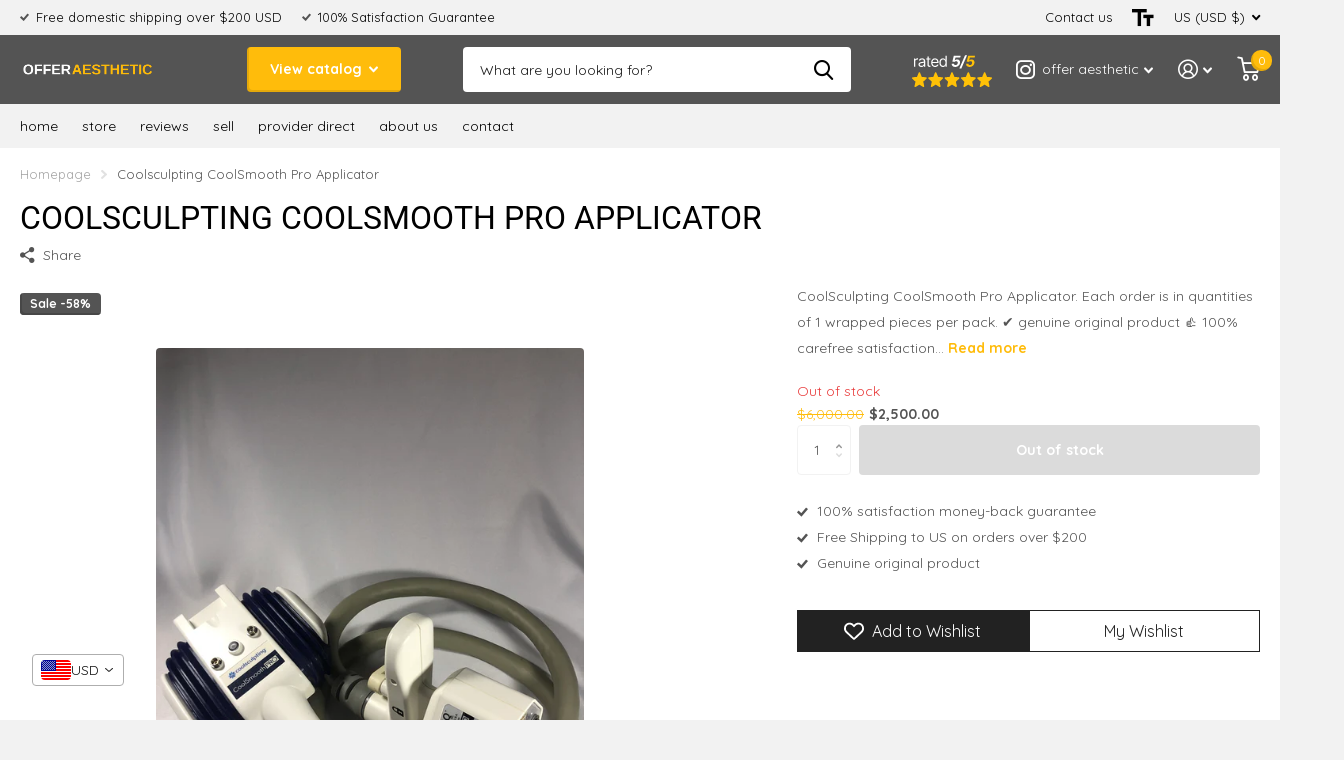

--- FILE ---
content_type: text/html; charset=utf-8
request_url: https://www.offeraesthetic.com/products/coolsculpting-coolsmooth-pro-applicator/?section_id=product-item
body_size: 676
content:
<div id="shopify-section-product-item" class="shopify-section">
<li class="  has-form">
  <figure ><span class="label"><span class="overlay-sale">Sale&nbsp;-58%</span>
</span>
<a href="/products/coolsculpting-coolsmooth-pro-applicator">
      <picture><img
                  src="//www.offeraesthetic.com/cdn/shop/t/7/assets/placeholder-pixel_small.png?v=33125877389226915141663094754"
                  data-src="//www.offeraesthetic.com/cdn/shop/products/IMG_4061.jpg?height=645&pad_color=fff&v=1643150580&width=645"data-srcset="//www.offeraesthetic.com/cdn/shop/products/IMG_4061.jpg?height=430&pad_color=fff&v=1643150580&width=430 1x, //www.offeraesthetic.com/cdn/shop/products/IMG_4061.jpg?height=645&pad_color=fff&v=1643150580&width=645 2x"width="430"
                  height="430"
                  alt="Coolsculpting CoolSmooth Pro Applicator - Offer Aesthetic"
            
          ></picture>
    </a><p class="link-btn  ">
        <a class="overlay-tertiary" href="/products/coolsculpting-coolsmooth-pro-applicator">View options
</a>
      </p>
</figure>
  <div>
    <h3><a href="/products/coolsculpting-coolsmooth-pro-applicator" class="text-uppercase">Coolsculpting CoolSmooth Pro Applicator</a>
    </h3>















<div style='' class='jdgm-widget jdgm-preview-badge' data-id='7572780417254'
data-template='product'
data-auto-install='false'>
  
</div>






<p class="stock overlay-error list-hide " >
      Out of stock 
</p></div>
  <div class="static"><p class="price"><span class="old-price">$6,000.00</span>$2,500.00
</p><p class="link-btn  ">
        <a class="overlay-tertiary" href="/products/coolsculpting-coolsmooth-pro-applicator">View options
</a>
      </p>
</div>

</li>

</div>

--- FILE ---
content_type: image/svg+xml
request_url: https://cdn-sf.vitals.app/cdn-assets/trust-badges/en/block/guaranteed.svg?v=5
body_size: 2046
content:
<svg class="vtl-tb-main-widget__badge-img" width="90" xmlns="http://www.w3.org/2000/svg" viewBox="0 0 500 400" style="height:auto!important"><path fill="##COLOR0##" d="M17.2 103h465.7v157H17.2z"/><path fill="#253238" d="M459.5 243.9h-7.3c-.5 0-.9-.4-.9-.9s.4-.9.9-.9h7.3c.5 0 .9.4.9.9s-.5.9-.9.9zm-14.6 0h-7.3c-.5 0-.9-.4-.9-.9s.4-.9.9-.9h7.3c.5 0 .9.4.9.9s-.4.9-.9.9zm-14.5 0h-7.3c-.5 0-.9-.4-.9-.9s.4-.9.9-.9h7.3c.5 0 .9.4.9.9s-.4.9-.9.9zm-14.6 0h-7.3c-.5 0-.9-.4-.9-.9s.4-.9.9-.9h7.3c.5 0 .9.4.9.9s-.4.9-.9.9zm-14.5 0H394c-.5 0-.9-.4-.9-.9s.4-.9.9-.9h7.3c.5 0 .9.4.9.9s-.4.9-.9.9zm-14.6 0h-7.3c-.5 0-.9-.4-.9-.9s.4-.9.9-.9h7.3c.5 0 .9.4.9.9s-.4.9-.9.9zm-14.5 0h-7.3c-.5 0-.9-.4-.9-.9s.4-.9.9-.9h7.3c.5 0 .9.4.9.9s-.4.9-.9.9zm-14.6 0h-7.3c-.5 0-.9-.4-.9-.9s.4-.9.9-.9h7.3c.5 0 .9.4.9.9s-.4.9-.9.9zm-14.5 0h-7.3c-.5 0-.9-.4-.9-.9s.4-.9.9-.9h7.3c.5 0 .9.4.9.9s-.4.9-.9.9zm-14.6 0h-7.3c-.5 0-.9-.4-.9-.9s.4-.9.9-.9h7.3c.5 0 .9.4.9.9s-.4.9-.9.9zm-14.5 0h-7.3c-.5 0-.9-.4-.9-.9s.4-.9.9-.9h7.3c.5 0 .9.4.9.9s-.4.9-.9.9zm-14.6 0h-7.3c-.5 0-.9-.4-.9-.9s.4-.9.9-.9h7.3c.5 0 .9.4.9.9s-.4.9-.9.9zm-14.5 0h-7.3c-.5 0-.9-.4-.9-.9s.4-.9.9-.9h7.3c.5 0 .9.4.9.9s-.4.9-.9.9zm-14.6 0H263c-.5 0-.9-.4-.9-.9s.4-.9.9-.9h7.3c.5 0 .9.4.9.9s-.4.9-.9.9zm-14.5 0h-7.3c-.5 0-.9-.4-.9-.9s.4-.9.9-.9h7.3c.5 0 .9.4.9.9s-.4.9-.9.9zm-14.6 0H234c-.5 0-.9-.4-.9-.9s.4-.9.9-.9h7.3c.5 0 .9.4.9.9s-.5.9-1 .9zm-14.5 0h-7.3c-.5 0-.9-.4-.9-.9s.4-.9.9-.9h7.3c.5 0 .9.4.9.9s-.4.9-.9.9zm-14.6 0h-7.3c-.5 0-.9-.4-.9-.9s.4-.9.9-.9h7.3c.5 0 .9.4.9.9s-.4.9-.9.9zm-14.5 0h-7.3c-.5 0-.9-.4-.9-.9s.4-.9.9-.9h7.3c.5 0 .9.4.9.9s-.4.9-.9.9zm-14.6 0h-7.3c-.5 0-.9-.4-.9-.9s.4-.9.9-.9h7.3c.5 0 .9.4.9.9s-.4.9-.9.9zm-14.5 0h-7.3c-.5 0-.9-.4-.9-.9s.4-.9.9-.9h7.3c.5 0 .9.4.9.9s-.4.9-.9.9zm-14.6 0h-7.3c-.5 0-.9-.4-.9-.9s.4-.9.9-.9h7.3c.5 0 .9.4.9.9s-.4.9-.9.9zm-14.5 0h-7.3c-.5 0-.9-.4-.9-.9s.4-.9.9-.9h7.3c.5 0 .9.4.9.9s-.4.9-.9.9zm-14.6 0h-7.3c-.5 0-.9-.4-.9-.9s.4-.9.9-.9h7.3c.5 0 .9.4.9.9s-.4.9-.9.9zm-14.5 0H103c-.5 0-.9-.4-.9-.9s.4-.9.9-.9h7.3c.5 0 .9.4.9.9s-.4.9-.9.9zm-14.6 0h-7.3c-.5 0-.9-.4-.9-.9s.4-.9.9-.9h7.3c.5 0 .9.4.9.9s-.4.9-.9.9zm-14.5 0h-7.3c-.5 0-.9-.4-.9-.9s.4-.9.9-.9h7.3c.5 0 .9.4.9.9s-.4.9-.9.9zm-14.6 0h-7.3c-.5 0-.9-.4-.9-.9s.4-.9.9-.9h7.3c.5 0 .9.4.9.9s-.4.9-.9.9zm-14.5 0h-7.3c-.5 0-.9-.4-.9-.9s.4-.9.9-.9h7.3c.5 0 .9.4.9.9s-.4.9-.9.9zm-14.5 0h-2.8c-.5 0-.9-.4-.9-.9v-4.5c0-.5.4-.9.9-.9s.9.4.9.9v3.6h1.9c.5 0 .9.4.9.9s-.5.9-.9.9zm427.6-1.5c-.5 0-.9-.4-.9-.9v-7.3c0-.5.4-.9.9-.9s.9.4.9.9v7.3c0 .5-.4.9-.9.9zM34.8 232.2c-.5 0-.9-.4-.9-.9V224c0-.5.4-.9.9-.9s.9.4.9.9v7.3c-.1.5-.5.9-.9.9zm430.4-4.3c-.5 0-.9-.4-.9-.9v-7.3c0-.5.4-.9.9-.9s.9.4.9.9v7.3c0 .5-.4.9-.9.9zM34.8 217.6c-.5 0-.9-.4-.9-.9v-7.3c0-.5.4-.9.9-.9s.9.4.9.9v7.3c-.1.5-.5.9-.9.9zm430.4-4.3c-.5 0-.9-.4-.9-.9v-7.3c0-.5.4-.9.9-.9s.9.4.9.9v7.3c0 .5-.4.9-.9.9zM34.8 203.1c-.5 0-.9-.4-.9-.9v-7.3c0-.5.4-.9.9-.9s.9.4.9.9v7.3c-.1.5-.5.9-.9.9zm430.4-4.3c-.5 0-.9-.4-.9-.9v-7.3c0-.5.4-.9.9-.9s.9.4.9.9v7.3c0 .5-.4.9-.9.9zM34.8 188.5c-.5 0-.9-.4-.9-.9v-7.3c0-.5.4-.9.9-.9s.9.4.9.9v7.3c-.1.5-.5.9-.9.9zm430.4-4.3c-.5 0-.9-.4-.9-.9V176c0-.5.4-.9.9-.9s.9.4.9.9v7.3c0 .5-.4.9-.9.9zM34.8 174c-.5 0-.9-.4-.9-.9v-7.3c0-.5.4-.9.9-.9s.9.4.9.9v7.3c-.1.5-.5.9-.9.9zm430.4-4.3c-.5 0-.9-.4-.9-.9v-7.3c0-.5.4-.9.9-.9s.9.4.9.9v7.3c0 .5-.4.9-.9.9zM34.8 159.4c-.5 0-.9-.4-.9-.9v-7.3c0-.5.4-.9.9-.9s.9.4.9.9v7.3c-.1.5-.5.9-.9.9zm430.4-4.3c-.5 0-.9-.4-.9-.9V147c0-.5.4-.9.9-.9s.9.4.9.9v7.3c0 .4-.4.8-.9.8zM34.8 144.9c-.5 0-.9-.4-.9-.9v-7.3c0-.5.4-.9.9-.9s.9.4.9.9v7.3c-.1.5-.5.9-.9.9zm430.4-4.3c-.5 0-.9-.4-.9-.9v-7.3c0-.5.4-.9.9-.9s.9.4.9.9v7.3c0 .5-.4.9-.9.9zM34.8 130.3c-.5 0-.9-.4-.9-.9v-7.3c0-.5.4-.9.9-.9s.9.4.9.9v7.3c-.1.5-.5.9-.9.9zm430.4-4.3c-.5 0-.9-.4-.9-.9v-4.3h-1.2c-.5 0-.9-.4-.9-.9s.4-.9.9-.9h2.1c.3 0 .5.1.6.3.2.2.3.4.3.6v5.2c0 .5-.4.9-.9.9zm-424-3c-.5 0-.9-.4-.9-.9s.4-.9.9-.9h7.3c.5 0 .9.4.9.9s-.4.9-.9.9h-7.3zm14.6-.1c-.5 0-.9-.4-.9-.9s.4-.9.9-.9h7.3c.5 0 .9.4.9.9s-.4.9-.9.9h-7.3zm14.5 0c-.5 0-.9-.4-.9-.9s.4-.9.9-.9h7.3c.5 0 .9.4.9.9s-.4.9-.9.9h-7.3zm14.6-.1c-.5 0-.9-.4-.9-.9s.4-.9.9-.9h7.3c.5 0 .9.4.9.9s-.4.9-.9.9h-7.3zm14.5-.1c-.5 0-.9-.4-.9-.9s.4-.9.9-.9h7.3c.5 0 .9.4.9.9s-.4.9-.9.9h-7.3zm14.6-.1c-.5 0-.9-.4-.9-.9s.4-.9.9-.9h7.3c.5 0 .9.4.9.9s-.4.9-.9.9H114zm14.5 0c-.5 0-.9-.4-.9-.9s.4-.9.9-.9h7.3c.5 0 .9.4.9.9s-.4.9-.9.9h-7.3zm14.6-.1c-.5 0-.9-.4-.9-.9s.4-.9.9-.9h7.3c.5 0 .9.4.9.9s-.4.9-.9.9h-7.3zm14.5-.1c-.5 0-.9-.4-.9-.9s.4-.9.9-.9h7.3c.5 0 .9.4.9.9s-.4.9-.9.9h-7.3zm14.6-.1c-.5 0-.9-.4-.9-.9s.4-.9.9-.9h7.3c.5 0 .9.4.9.9s-.4.9-.9.9h-7.3zm14.5 0c-.5 0-.9-.4-.9-.9s.4-.9.9-.9h7.3c.5 0 .9.4.9.9s-.4.9-.9.9h-7.3zm14.6-.1c-.5 0-.9-.4-.9-.9s.4-.9.9-.9h7.3c.5 0 .9.4.9.9s-.4.9-.9.9h-7.3zm14.5-.1c-.5 0-.9-.4-.9-.9s.4-.9.9-.9h7.3c.5 0 .9.4.9.9s-.4.9-.9.9h-7.3zm14.6 0c-.5 0-.9-.4-.9-.9s.4-.9.9-.9h7.3c.5 0 .9.4.9.9s-.4.9-.9.9h-7.3zm14.5-.1c-.5 0-.9-.4-.9-.9s.4-.9.9-.9h7.3c.5 0 .9.4.9.9s-.4.9-.9.9h-7.3zm14.6-.1c-.5 0-.9-.4-.9-.9s.4-.9.9-.9h7.3c.5 0 .9.4.9.9s-.4.9-.9.9h-7.3zm14.5-.1c-.5 0-.9-.4-.9-.9s.4-.9.9-.9h7.3c.5 0 .9.4.9.9s-.4.9-.9.9H274zm14.6 0c-.5 0-.9-.4-.9-.9s.4-.9.9-.9h7.3c.5 0 .9.4.9.9s-.4.9-.9.9h-7.3zm14.5-.1c-.5 0-.9-.4-.9-.9s.4-.9.9-.9h7.3c.5 0 .9.4.9.9s-.4.9-.9.9h-7.3zm14.6-.1c-.5 0-.9-.4-.9-.9s.4-.9.9-.9h7.3c.5 0 .9.4.9.9s-.4.9-.9.9h-7.3zm14.5-.1c-.5 0-.9-.4-.9-.9s.4-.9.9-.9h7.3c.5 0 .9.4.9.9s-.4.9-.9.9h-7.3zm14.6 0c-.5 0-.9-.4-.9-.9s.4-.9.9-.9h7.3c.5 0 .9.4.9.9s-.4.9-.9.9h-7.3zm14.5-.1c-.5 0-.9-.4-.9-.9s.4-.9.9-.9h7.3c.5 0 .9.4.9.9s-.4.9-.9.9h-7.3zm14.6-.1c-.5 0-.9-.4-.9-.9s.4-.9.9-.9h7.3c.5 0 .9.4.9.9s-.4.9-.9.9h-7.3zm14.5-.1c-.5 0-.9-.4-.9-.9s.4-.9.9-.9h7.3c.5 0 .9.4.9.9s-.4.9-.9.9h-7.3zm14.6 0c-.5 0-.9-.4-.9-.9s.4-.9.9-.9h7.3c.5 0 .9.4.9.9s-.4.9-.9.9H405zm14.5-.1c-.5 0-.9-.4-.9-.9s.4-.9.9-.9h7.3c.5 0 .9.4.9.9s-.4.9-.9.9h-7.3zm14.6-.1c-.5 0-.9-.4-.9-.9s.4-.9.9-.9h7.3c.5 0 .9.4.9.9s-.4.9-.9.9h-7.3zm14.5-.1c-.5 0-.9-.4-.9-.9s.4-.9.9-.9h7.3c.5 0 .9.4.9.9s-.4.9-.9.9h-7.3z"/><path d="M161.1 103H346v31.3H161.1z" opacity=".1"/><g fill="#FFF"><path d="M57.9 203.5c-2.6-1.3-4.9-3.1-6.9-5.5-.9-1.3-1.8-2.7-2.6-4-.5-1.5-1-2.9-1.5-4.3-.3-1.6-.5-3.1-.5-4.7-.1-1.7 0-3.3.2-4.9.4-3 1.2-5.9 2.4-8.6 1.3-2.8 2.9-5.5 5-8 2.5-3 5.4-5.2 8.5-6.7 3.1-1.5 6.6-2.3 10.4-2.3 3.2 0 6.2.7 8.8 2 2.7 1.2 5.1 3.1 7.1 5.7l-4.1 3.9-4.1 4c-2.8-2.9-6-3.9-9.6-2.8-3.2 1-6 3.2-8.4 6.8-2.8 4.1-3.7 8.3-2.8 12.6.4 2.3 1.3 4.1 2.8 5.4 1.8 1.5 4.3 2.2 7.4 2 2.6-.1 4.9-.9 6.7-2.4 2-1.4 3.3-3.2 4-5.6-2 .3-4.2.6-6.7 1.1-1.8.3-3.9.7-6.5 1.3l.2-4.8.5-4.9 12.6-2 12.6-1.8c.5 1.4.6 2.9.5 4.6 0 1.6-.2 3.3-.6 5.2-.5 1.6-1 3.2-1.8 4.7-.7 1.4-1.4 2.8-2.4 4.1-2.5 4-5.7 6.9-9.4 8.8-3.7 2-8 3-12.9 3-3.4-.1-6.4-.7-8.9-1.9zm41.3-47.7 15.5 1.1-2.4 11.6-2.6 11.7c0 .5-.2 1.8-.5 3.7-.4 1.8-.5 3.2-.5 4.3 0 3.6 1.8 5.3 5.4 5.3 2.6 0 4.6-.8 6-2.3 1.4-1.4 2.1-3.2 2.1-5.6l-3.6-30.7 15.2.8 1.4 16.3 1.4 16.6c.4 5.3-1.8 9.2-6.5 11.9-3.7 2-9.5 3.5-17.6 4.3-7.7.8-12.9-.7-15.7-4.6-2.6-3.4-3.5-8.1-2.4-14.3l4.8-30.1zm36.2 46.4c5.2-15.1 9.2-30.2 11.9-45.2l19.8-2.6c2.4 13.6 6.6 29.1 12.6 46.8l-15 3.1-2.1-8.3-9.8.9-1.7 8.4-15.7-3.1zm25.2-15-3.7-17.5-3 17.6 6.7-.1zm41.9-32.8c8.3 0 13.1 2.9 14.4 8.7.7 7-2.8 12.6-10.6 17.1 1.2 1.6 5.6 6.7 13.4 15.1-3.2 2.5-7.3 5.7-12.3 9.5l-14.3-18.6c-.1 5.9.1 11.3.5 16.2l-13.6 3c.9-23.7.8-39.6-.2-47.8 8.9-2.2 16.5-3.2 22.7-3.2zm-9.3 16.4-.2 4.7c2-.8 3.9-1.8 5.6-3 2.9-2 4.2-3.7 3.9-5.3-.2-1.1-1.2-1.7-3-1.8-1.4 0-3.3.2-5.9.8-.2 1.6-.4 3.1-.4 4.6z"/><path d="M217.5 202.2c5.2-15.1 9.2-30.2 11.9-45.2l19.8-2.6c2.4 13.6 6.6 29.1 12.6 46.8l-15 3.1-2.1-8.3-9.8.9-1.7 8.4-15.7-3.1zm25.2-15-3.7-17.5-3 17.6 6.7-.1zm19.7-30.9 15.3-2.3c.3 1.4.7 3.4 1.3 5.9 1.5 5.9 3 11.1 4.7 15.6.9 2.6 1.9 4.6 2.8 6.2v-25.6l15.4-2.1c-2.1 17.7-2.5 32.9-1.3 45.7l-13.9 3c-.1-.1-.6-.9-1.7-2.4l-7.1-9.7c-1.3-1.5-2.1-2.6-2.3-3.1 0 5.3.2 10.4.6 15.3l-13.8 2.9v-49.4zm80.4 11c-6.4.4-11 .6-13.8.8-.6 5.3.1 16.9 2.1 34.8l-16.1 3-.1-36.7c-.9.1-2.8.3-5.7.7-2.7.3-4.8.5-6.5.6l.9-12.7 36.7-3 2.5 12.5zm24.1 0c-2.8.4-5.4.6-7.8.8-.3 1.5-.4 2.6-.5 3.4l-.2 3.3 6.4-.9 6.1-.9.5 4.5.6 4.6c-4 .6-6.6.9-7.8 1.1-2.1.4-4.1.7-5.8.9l-.2 6.2 8.4-1.1 8.4-1.1.8 6.2.8 6c-4.3.3-9.1.7-14.5 1.4-5.4.9-11.4 1.9-17.9 3.1-.1-2.6-.1-6.5-.2-11.7l-.2-11.9c-.1-10.4-.2-18.3-.2-23.6l14.8-1.5 14.9-1.7.9 6.1 1 6.2c-2.8.2-5.7.4-8.3.6zm34.9 0c-2.8.4-5.4.6-7.8.8-.3 1.5-.4 2.6-.5 3.4l-.2 3.3 6.4-.9 6.1-.9.5 4.5.6 4.6c-4 .6-6.6.9-7.8 1.1-2.1.4-4.1.7-5.8.9l-.2 6.2 8.4-1.1 8.4-1.1.8 6.2.8 6c-4.3.3-9.1.7-14.5 1.4-5.4.9-11.4 1.9-17.9 3.1-.1-2.6-.1-6.5-.2-11.7l-.2-11.9c-.1-10.4-.2-18.3-.2-23.6l14.8-1.5 14.9-1.7.9 6.1 1 6.2c-2.8.2-5.6.4-8.3.6zm11.8-10c6.7-1.1 12.5-1.5 17.4-1.1 5.6.5 10.1 1.8 13.3 4.1 4.9 3.4 7.8 7.2 8.8 11.5.4 1.6.5 3.3.4 4.9-.3 3.6-1.3 7-3 10.1-2.1 3.5-5.1 6.6-9.1 9.4-2.3 1.6-4.8 3-7.6 4.1-5.7 2.4-12.2 3.8-19.6 4h-.2l-.3-39c0-4.7-.1-7.4-.1-8zm14.2 23.1c-.1 3.5 0 6.7.2 9.7 3.8-1.3 6.7-3.4 8.8-6.1 2-2.7 2.8-5.4 2.4-8.2-.5-2.4-1.8-4.2-3.8-5.4-1.9-1.1-4.2-1.5-7-1.4-.4 4.4-.6 8.2-.6 11.4z"/></g><path d="M60.2 224.2h388.4v35.1H60.2z" opacity=".1"/><path fill="#253238" d="M55.8 227.7h388.4v121.2H55.8zM157.6 51.1h184.9v79.7H157.6z"/><path fill="#FFF" d="M136 266.5c2.6 3.2 4.3 6.8 5.2 10.7 2.4 9.4.8 18.6-4.7 27.8.9 2.3 2.8 5.9 5.7 10.8l-14.5 7.1-2.6-6.1c-5.3 3.1-10.6 4.7-15.9 4.7-8.1 0-14.6-3.1-19.4-9.2-2.5-3.3-4.1-6.8-4.9-10.7-1-3.7-1.2-7.8-.7-12.1.8-7.6 3.9-14.6 9.1-21 6.4-7.7 14.3-11.5 23.6-11.5 7.8 0 14.2 3.2 19.1 9.5zm-25 25.6 7.3-2.9 7.1-3.1c-.4-3.1-1.3-5.8-2.8-8.1-1.9-3.1-4.2-4.6-7-4.6-4.2 0-7.8 2.4-10.8 7.2-2.7 3.9-4.2 8-4.6 12.1-.4 4.8 1.1 8.6 4.7 11.3 3.5 2.9 7.6 3.2 12.3 1l-6.2-12.9z"/><path fill="#FFF" d="m149.1 259 19.5 1.3-3.1 14.6-3.3 14.7c0 .6-.2 2.2-.7 4.7-.4 2.2-.7 4-.7 5.4 0 4.5 2.3 6.7 6.8 6.7 3.3 0 5.9-1 7.6-2.9 1.8-1.7 2.7-4.1 2.7-7l-4.5-38.8 19.2 1.1 1.8 20.6 1.8 21c.5 6.7-2.2 11.7-8.3 15-4.6 2.6-12 4.4-22.2 5.4-9.8 1-16.4-.9-19.8-5.9-3.3-4.2-4.4-10.3-3.1-18.1l6.3-37.8zm45.8 58.6c6.6-19.1 11.6-38.1 15-57.1l25-3.3c3 17.1 8.3 36.8 15.9 59.1l-19 3.9-2.7-10.5-12.4 1.2-2.1 10.6-19.7-3.9zm31.8-18.9-4.7-22.1-3.8 22.2 8.5-.1zm24.5-37.4 19-2.7c-1.6 15.5-2.3 29.6-2.2 42.5l19.9-2.3 2 15.6c-10.4.6-23.3 2.5-38.7 5.8v-58.9zm40.8-.1 9.8-1.3 9.7-1.4c-1.3 11.2-2.2 21.6-2.5 31.3-.2 9.6.1 18.4.8 26.5l-8.7 2.1-9 1.5-.1-58.7zm72 12.4c-8.1.4-14 .8-17.4 1.1-.7 6.7.2 21.4 2.6 44l-20.4 3.8-.1-46.4c-1.2.1-3.6.4-7.2.9-3.4.3-6.1.6-8.2.8l1.2-16.1 46.4-3.8 3.1 15.7z"/><path fill="#FFF" d="M416.2 260.5c-5.8 11.1-10.9 21.6-15.2 31.6-4.3 10.1-7.9 19.6-10.8 28.6l-18.1-1.1 8.1-19.2-9-17.6-9.1-17.8 20.7-7.8c.5 2.8 1.2 6.1 2 10 .8 4.1 2.1 8.1 3.7 12.1l8.2-21.1 19.5 2.3zM250 70.7l5.7 11.6 12.9 1.9-9.3 9.1 2.2 12.8L250 100l-11.5 6.1 2.2-12.8-9.3-9.1 12.9-1.9zM199.2 77l3.7 7.5 8.2 1.2-6 5.8 1.4 8.2-7.3-3.9-7.4 3.9 1.4-8.2-6-5.8 8.3-1.2zm101.6 0 3.7 7.5 8.3 1.2-6 5.8 1.4 8.2-7.4-3.9-7.3 3.9 1.4-8.2-6-5.8 8.2-1.2z"/></svg>
